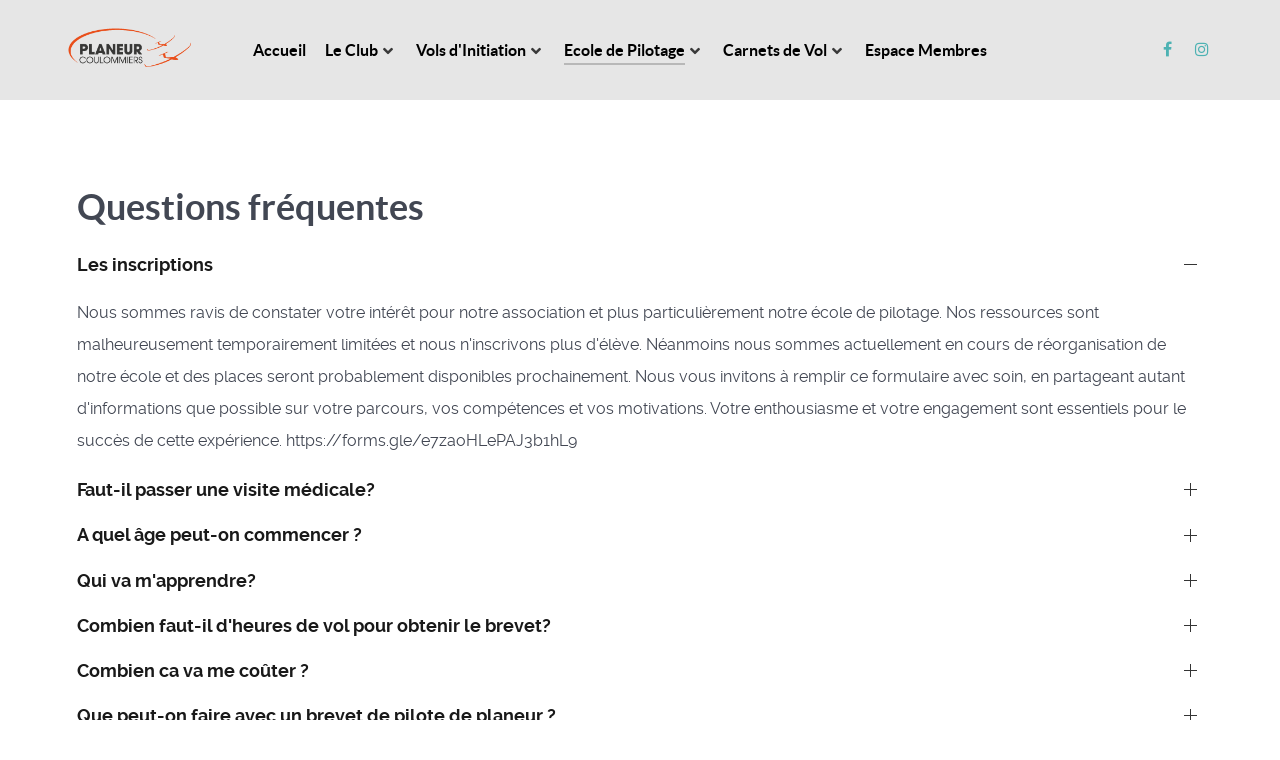

--- FILE ---
content_type: text/html; charset=utf-8
request_url: https://www.planeur-aacm.net/ecole-de-pilotage-en-planeur/questions-frequentes-ecole-de-pilotage-planeur.html
body_size: 6259
content:
                <!DOCTYPE html>
<html lang="fr-FR" dir="ltr">
        <head>
    
            <meta name="viewport" content="width=device-width, initial-scale=1.0">
        <meta http-equiv="X-UA-Compatible" content="IE=edge" />
        

        
            
         <meta charset="utf-8">
	<meta name="author" content="olivier">
	<meta name="generator" content="Joomla! - Open Source Content Management">
	<title>Questions fréquentes</title>
	<link href="/favicon.ico" rel="icon" type="image/vnd.microsoft.icon">

    <link href="/media/vendor/joomla-custom-elements/css/joomla-alert.min.css?0.2.0" rel="stylesheet" />
	<link href="/media/com_jce/site/css/content.min.css?badb4208be409b1335b815dde676300e" rel="stylesheet" />
	<link href="/templates/g5_helium/custom/css/jluikit.min.css" rel="stylesheet" />
	<link href="/media/gantry5/engines/nucleus/css-compiled/nucleus.css" rel="stylesheet" />
	<link href="/templates/g5_helium/custom/css-compiled/helium_12.css" rel="stylesheet" />
	<link href="/media/gantry5/engines/nucleus/css-compiled/bootstrap5.css" rel="stylesheet" />
	<link href="/media/system/css/joomla-fontawesome.min.css" rel="stylesheet" />
	<link href="/media/system/css/debug.css" rel="stylesheet" />
	<link href="/media/gantry5/assets/css/font-awesome.min.css" rel="stylesheet" />
	<link href="/templates/g5_helium/custom/css-compiled/helium-joomla_12.css" rel="stylesheet" />
	<link href="/templates/g5_helium/custom/css-compiled/custom_12.css" rel="stylesheet" />

    <script type="application/json" class="joomla-script-options new">{"joomla.jtext":{"ERROR":"Erreur","MESSAGE":"Message","NOTICE":"Annonce","WARNING":"Avertissement","JCLOSE":"Fermer","JOK":"OK","JOPEN":"Ouvrir"},"system.paths":{"root":"","rootFull":"https:\/\/www.planeur-aacm.net\/","base":"","baseFull":"https:\/\/www.planeur-aacm.net\/"},"csrf.token":"78220361383973030957c9972cb1bafc"}</script>
	<script src="/media/system/js/core.min.js?37ffe4186289eba9c5df81bea44080aff77b9684"></script>
	<script src="/media/system/js/messages-es5.min.js?c29829fd2432533d05b15b771f86c6637708bd9d" nomodule defer></script>
	<script src="/media/system/js/messages.min.js?7f7aa28ac8e8d42145850e8b45b3bc82ff9a6411" type="module"></script>
	<script src="/templates/g5_helium/custom/js/jluikit.min.js"></script>

    
                
</head>

    <body class="gantry g-helium-style site com_content view-article no-layout no-task dir-ltr itemid-141 outline-12 g-offcanvas-left g-default g-style-preset1">
        
                    

        <div id="g-offcanvas"  data-g-offcanvas-swipe="1" data-g-offcanvas-css3="1">
                        <div class="g-grid">                        

        <div class="g-block size-100">
             <div id="mobile-menu-5697-particle" class="g-content g-particle">            <div id="g-mobilemenu-container" data-g-menu-breakpoint="48rem"></div>
            </div>
        </div>
            </div>
    </div>
        <div id="g-page-surround">
            <div class="g-offcanvas-hide g-offcanvas-toggle" role="navigation" data-offcanvas-toggle aria-controls="g-offcanvas" aria-expanded="false"><i class="fa fa-fw fa-bars"></i></div>                        

                                                        
                <section id="g-navigation">
                <div class="g-container">                                <div class="g-grid">                        

        <div class="g-block size-100">
             <div class="g-system-messages">
                                            <div id="system-message-container" aria-live="polite"></div>

            
    </div>
        </div>
            </div>
                            <div class="g-grid">                        

        <div class="g-block size-15">
             <div id="logo-2763-particle" class="g-content g-particle">            <a href="/" target="_self" title="" aria-label="" rel="home" class="g-logo g-logo-helium">
                        <img src="/templates/g5_helium/custom/images/Logo-ldpi.png"  alt="" />
            </a>
            </div>
        </div>
                    

        <div class="g-block size-70">
             <div id="menu-5067-particle" class="g-content g-particle">            <nav class="g-main-nav" data-g-hover-expand="true">
        <ul class="g-toplevel">
                                                                                                                
        
                
        
                
        
        <li class="g-menu-item g-menu-item-type-component g-menu-item-101 g-standard  ">
                            <a class="g-menu-item-container" href="/">
                                                                <span class="g-menu-item-content">
                                    <span class="g-menu-item-title">Accueil</span>
            
                    </span>
                                                </a>
                                </li>
    
                                                                                                
        
                
        
                
        
        <li class="g-menu-item g-menu-item-type-heading g-menu-item-119 g-parent g-standard  ">
                            <div class="g-menu-item-container" data-g-menuparent="">                                                                            <span class="g-nav-header g-menu-item-content">            <span class="g-menu-item-title">Le Club </span>
            </span>
                                        <span class="g-menu-parent-indicator"></span>                            </div>                                                                <ul class="g-dropdown g-inactive g-fade g-dropdown-right">
            <li class="g-dropdown-column">
                        <div class="g-grid">
                        <div class="g-block size-100">
            <ul class="g-sublevel">
                <li class="g-level-1 g-go-back">
                    <a class="g-menu-item-container" href="#" data-g-menuparent=""><span>Back</span></a>
                </li>
                                                                                                                    
        
                
        
                
        
        <li class="g-menu-item g-menu-item-type-component g-menu-item-120  ">
                            <a class="g-menu-item-container" href="/le-club/flotte.html">
                                                                <span class="g-menu-item-content">
                                    <span class="g-menu-item-title">Flotte</span>
            
                    </span>
                                                </a>
                                </li>
    
                                                                                                
        
                
        
                
        
        <li class="g-menu-item g-menu-item-type-component g-menu-item-129  ">
                            <a class="g-menu-item-container" href="/le-club/tarifs.html">
                                                                <span class="g-menu-item-content">
                                    <span class="g-menu-item-title">Tarifs</span>
            
                    </span>
                                                </a>
                                </li>
    
                                                                                                
        
                
        
                
        
        <li class="g-menu-item g-menu-item-type-component g-menu-item-130  ">
                            <a class="g-menu-item-container" href="/le-club/vie-associative.html">
                                                                <span class="g-menu-item-content">
                                    <span class="g-menu-item-title">Vie Associative</span>
            
                    </span>
                                                </a>
                                </li>
    
                                                                                                
        
                
        
                
        
        <li class="g-menu-item g-menu-item-type-component g-menu-item-350  ">
                            <a class="g-menu-item-container" href="/le-club/nos-engagements.html">
                                                                <span class="g-menu-item-content">
                                    <span class="g-menu-item-title">Nos engagements</span>
            
                    </span>
                                                </a>
                                </li>
    
                                                                                                
        
                
        
                
        
        <li class="g-menu-item g-menu-item-type-component g-menu-item-131  ">
                            <a class="g-menu-item-container" href="/le-club/actualites.html">
                                                                <span class="g-menu-item-content">
                                    <span class="g-menu-item-title">Actualités</span>
            
                    </span>
                                                </a>
                                </li>
    
                                                                                                
        
                
        
                
        
        <li class="g-menu-item g-menu-item-type-component g-menu-item-132  ">
                            <a class="g-menu-item-container" href="/le-club/contacts.html">
                                                                <span class="g-menu-item-content">
                                    <span class="g-menu-item-title">Contacts</span>
            
                    </span>
                                                </a>
                                </li>
    
                                                                                                
        
                
        
                
        
        <li class="g-menu-item g-menu-item-type-component g-menu-item-133  ">
                            <a class="g-menu-item-container" href="/le-club/un-peu-dhistoire.html">
                                                                <span class="g-menu-item-content">
                                    <span class="g-menu-item-title">Un peu d&#039;histoire</span>
            
                    </span>
                                                </a>
                                </li>
    
    
            </ul>
        </div>
            </div>

            </li>
        </ul>
            </li>
    
                                                                                                
        
                
        
                
        
        <li class="g-menu-item g-menu-item-type-heading g-menu-item-134 g-parent g-standard  ">
                            <div class="g-menu-item-container" data-g-menuparent="">                                                                            <span class="g-nav-header g-menu-item-content">            <span class="g-menu-item-title">Vols d&#039;Initiation</span>
            </span>
                                        <span class="g-menu-parent-indicator"></span>                            </div>                                                                <ul class="g-dropdown g-inactive g-fade g-dropdown-right">
            <li class="g-dropdown-column">
                        <div class="g-grid">
                        <div class="g-block size-100">
            <ul class="g-sublevel">
                <li class="g-level-1 g-go-back">
                    <a class="g-menu-item-container" href="#" data-g-menuparent=""><span>Back</span></a>
                </li>
                                                                                                                    
        
                
        
                
        
        <li class="g-menu-item g-menu-item-type-component g-menu-item-135  ">
                            <a class="g-menu-item-container" href="/vols-d-initiation/offrir-un-vol-d-initiation.html">
                                                                <span class="g-menu-item-content">
                                    <span class="g-menu-item-title">Offrir un Vol d&#039;Initiation</span>
            
                    </span>
                                                </a>
                                </li>
    
                                                                                                
        
                
        
                
        
        <li class="g-menu-item g-menu-item-type-component g-menu-item-136  ">
                            <a class="g-menu-item-container" href="/vols-d-initiation/reserver-un-vol-dinitiation-en-planeur.html">
                                                                <span class="g-menu-item-content">
                                    <span class="g-menu-item-title">Réserver un Vol d&#039;Initiation</span>
            
                    </span>
                                                </a>
                                </li>
    
                                                                                                
        
                
        
                
        
        <li class="g-menu-item g-menu-item-type-component g-menu-item-137  ">
                            <a class="g-menu-item-container" href="/vols-d-initiation/questions-frequentes-vols-initiation.html">
                                                                <span class="g-menu-item-content">
                                    <span class="g-menu-item-title">Questions fréquentes</span>
            
                    </span>
                                                </a>
                                </li>
    
    
            </ul>
        </div>
            </div>

            </li>
        </ul>
            </li>
    
                                                                                                
        
                
        
                
        
        <li class="g-menu-item g-menu-item-type-heading g-menu-item-138 g-parent active g-standard  ">
                            <div class="g-menu-item-container" data-g-menuparent="">                                                                            <span class="g-nav-header g-menu-item-content">            <span class="g-menu-item-title">Ecole de Pilotage</span>
            </span>
                                        <span class="g-menu-parent-indicator"></span>                            </div>                                                                <ul class="g-dropdown g-inactive g-fade g-dropdown-right">
            <li class="g-dropdown-column">
                        <div class="g-grid">
                        <div class="g-block size-100">
            <ul class="g-sublevel">
                <li class="g-level-1 g-go-back">
                    <a class="g-menu-item-container" href="#" data-g-menuparent=""><span>Back</span></a>
                </li>
                                                                                                                    
        
                
        
                
        
        <li class="g-menu-item g-menu-item-type-component g-menu-item-139  ">
                            <a class="g-menu-item-container" href="/ecole-de-pilotage-en-planeur/apprendre-a-piloter.html">
                                                                <span class="g-menu-item-content">
                                    <span class="g-menu-item-title">Apprendre à piloter</span>
            
                    </span>
                                                </a>
                                </li>
    
                                                                                                
        
                
        
                
        
        <li class="g-menu-item g-menu-item-type-component g-menu-item-140  ">
                            <a class="g-menu-item-container" href="/ecole-de-pilotage-en-planeur/brevet-initiation-aeronautique.html">
                                                                <span class="g-menu-item-content">
                                    <span class="g-menu-item-title">BIA</span>
            
                    </span>
                                                </a>
                                </li>
    
                                                                                                
        
                
        
                
        
        <li class="g-menu-item g-menu-item-type-component g-menu-item-141 active  ">
                            <a class="g-menu-item-container" href="/ecole-de-pilotage-en-planeur/questions-frequentes-ecole-de-pilotage-planeur.html">
                                                                <span class="g-menu-item-content">
                                    <span class="g-menu-item-title">Questions fréquentes</span>
            
                    </span>
                                                </a>
                                </li>
    
                                                                                                
        
                
        
                
        
        <li class="g-menu-item g-menu-item-type-component g-menu-item-142  ">
                            <a class="g-menu-item-container" href="/ecole-de-pilotage-en-planeur/offrir-un-stage.html">
                                                                <span class="g-menu-item-content">
                                    <span class="g-menu-item-title">Offrir un Stage</span>
            
                    </span>
                                                </a>
                                </li>
    
                                                                                                
        
                
        
                
        
        <li class="g-menu-item g-menu-item-type-component g-menu-item-223  ">
                            <a class="g-menu-item-container" href="/ecole-de-pilotage-en-planeur/stage-en-montagne.html">
                                                                <span class="g-menu-item-content">
                                    <span class="g-menu-item-title">Stage en montagne</span>
            
                    </span>
                                                </a>
                                </li>
    
    
            </ul>
        </div>
            </div>

            </li>
        </ul>
            </li>
    
                                                                                                
        
                
        
                
        
        <li class="g-menu-item g-menu-item-type-heading g-menu-item-143 g-parent g-standard  ">
                            <div class="g-menu-item-container" data-g-menuparent="">                                                                            <span class="g-nav-header g-menu-item-content">            <span class="g-menu-item-title">Carnets de Vol</span>
            </span>
                                        <span class="g-menu-parent-indicator"></span>                            </div>                                                                <ul class="g-dropdown g-inactive g-fade g-dropdown-right">
            <li class="g-dropdown-column">
                        <div class="g-grid">
                        <div class="g-block size-100">
            <ul class="g-sublevel">
                <li class="g-level-1 g-go-back">
                    <a class="g-menu-item-container" href="#" data-g-menuparent=""><span>Back</span></a>
                </li>
                                                                                                                    
        
                
        
                
        
        <li class="g-menu-item g-menu-item-type-component g-menu-item-144  ">
                            <a class="g-menu-item-container" href="/carnets-de-vol/recits-de-vol-en-planeur.html">
                                                                <span class="g-menu-item-content">
                                    <span class="g-menu-item-title">Récits de Vol</span>
            
                    </span>
                                                </a>
                                </li>
    
                                                                                                
        
                
        
                
        
        <li class="g-menu-item g-menu-item-type-component g-menu-item-145  ">
                            <a class="g-menu-item-container" href="/carnets-de-vol/suivi-des-vols-en-temps-reel.html">
                                                                <span class="g-menu-item-content">
                                    <span class="g-menu-item-title">Suivi des Vols</span>
            
                    </span>
                                                </a>
                                </li>
    
    
            </ul>
        </div>
            </div>

            </li>
        </ul>
            </li>
    
                                                                                                
        
                
        
                
        
        <li class="g-menu-item g-menu-item-type-component g-menu-item-146 g-standard  ">
                            <a class="g-menu-item-container" href="/espace-membres.html">
                                                                <span class="g-menu-item-content">
                                    <span class="g-menu-item-title">Espace Membres</span>
            
                    </span>
                                                </a>
                                </li>
    
    
        </ul>
    </nav>
            </div>
        </div>
                    

        <div class="g-block size-15 g-social-header">
             <div id="social-8470-particle" class="g-content g-particle">            <div class="g-social ">
                                            <a href="https://fr-fr.facebook.com/people/Association-A%C3%A9ronautique-Coulommiers-Meaux/100064315494393/?_rdr" target="_blank" rel="noopener noreferrer">
                <span class="fa fa-facebook fa-fw"></span>                <span class="g-social-text"></span>            </a>
                                            <a href="https://www.instagram.com/planeur_aacm/" target="_blank" rel="noopener noreferrer">
                <span class="fa fa-instagram"></span>                <span class="g-social-text"></span>            </a>
            </div>
            </div>
        </div>
            </div>
            </div>
        
    </section>
                                    
                                
                
    
                <section id="g-container-main" class="g-wrapper">
                <div class="g-container">                    <div class="g-grid">                        

        <div class="g-block size-100">
             <main id="g-mainbar">
                                        <div class="g-grid">                        

        <div class="g-block size-100">
             <div class="g-content">
                                                            <div class="platform-content container"><div class="row"><div class="col"><div class="com-content-article item-page" itemscope itemtype="https://schema.org/Article">
    <meta itemprop="inLanguage" content="fr-FR">
    
    
        <div class="page-header">
        <h1 itemprop="headline">
            Questions fréquentes        </h1>
                            </div>
        
        
    
    
        
                                                <div itemprop="articleBody" class="com-content-article__body">
        <p><div id="module-jlaccordion-118-particle" class="g-particle"><div id="module-jlaccordion-118" class="tm-content-wrapper" jl-accordion="collapsible: false;">





<div class="tm-item">
  <a class="tm-title jl-accordion-title" href="#"><b> Les inscriptions</b></a>
  <div class="jl-accordion-content jl-margin-remove-first-child">

  
          
    
        <div class="tm-content jl-panel jl-margin-top">
            Nous sommes ravis de constater votre intérêt pour notre association et plus particulièrement notre école de pilotage. Nos ressources sont malheureusement temporairement limitées et nous n'inscrivons plus d'élève.
Néanmoins nous sommes actuellement en cours de réorganisation de notre école et des places seront probablement disponibles prochainement.

Nous vous invitons à remplir ce formulaire avec soin, en partageant autant d'informations que possible sur votre parcours, vos compétences et vos motivations. Votre enthousiasme et votre engagement sont essentiels pour le succès de cette expérience.

https://forms.gle/e7zaoHLePAJ3b1hL9
    </div>
    
    
        

  
  </div>

</div>




<div class="tm-item">
  <a class="tm-title jl-accordion-title" href="#"><b>Faut-il passer une visite médicale?</b></a>
  <div class="jl-accordion-content jl-margin-remove-first-child">

  
          
    
        <div class="tm-content jl-panel jl-margin-top">
            Oui, elle est obligatoire et permettra d'établir la déclaration de début de formation.
Cette visite doit être effectuée par un médecin agréé, dont nous pourrons vous fournir les coordonnées. Rien à voir avec celle des pilotes de ligne ou des pilotes de chasse : toute personne en bonne santé peut piloter un planeur. Le port de lunettes n'est pas du tout un obstacle ; en fait, les cas d'inaptitude médicale au pilotage sont rares, et si c'était votre cas vous le sauriez sans doute déjà.
    </div>
    
    
        

  
  </div>

</div>




<div class="tm-item">
  <a class="tm-title jl-accordion-title" href="#"><b>A quel âge peut-on commencer ?</b></a>
  <div class="jl-accordion-content jl-margin-remove-first-child">

  
          
    
        <div class="tm-content jl-panel jl-margin-top">
            Il faut 14 ans minimum pour piloter seul, et 16 ans pour pouvoir se présenter à l'épreuve pratique du brevet ; on peut donc débuter très jeune… Pour ceux qui auraient légèrement dépassé la quinzaine, la plage d'âge de nos élèves-pilotes va de 14 à 64 ans, et nos grands anciens volent depuis plus de cinquante ans. On peut voler en planeur à n'importe quel âge.
    </div>
    
    
        

  
  </div>

</div>




<div class="tm-item">
  <a class="tm-title jl-accordion-title" href="#"><b>Qui va m'apprendre?</b></a>
  <div class="jl-accordion-content jl-margin-remove-first-child">

  
          
    
        <div class="tm-content jl-panel jl-margin-top">
            L'encadrement est assuré par un Chef-pilote qui anime une équipe de 10 instructeurs bénévoles, tous titulaires de la qualification d'Etat. Les cours sont gratuits, au sol comme en vol. Toutes les connaissances nécessaires sont contenues dans le " Manuel du Pilote de Planeur " (éditions CEPADUES), qui permet de se préparer à la partie théorique du brevet. Cet examen est un QCM, dont vous trouverez questions et réponses dans votre manuel : ce n'est vraiment pas difficile.
    </div>
    
    
        

  
  </div>

</div>




<div class="tm-item">
  <a class="tm-title jl-accordion-title" href="#"><b>Combien faut-il d'heures de vol pour obtenir le brevet?</b></a>
  <div class="jl-accordion-content jl-margin-remove-first-child">

  
          
    
        <div class="tm-content jl-panel jl-margin-top">
            En fait, c'est plus le nombre de vols que le nombre d'heures qu'il faut prendre en compte. A la différence des avions, les planeurs ne font qu'un seul atterrissage par vol : il en faut en moyenne une quarantaine, dont dix seul à bord, pour avoir une expérience suffisante et pouvoir se présenter aux épreuves du brevet. C'est un objectif tout à fait réalisable dans l'année.
    </div>
    
    
        

  
  </div>

</div>




<div class="tm-item">
  <a class="tm-title jl-accordion-title" href="#"><b>Combien ca va me coûter ?</b></a>
  <div class="jl-accordion-content jl-margin-remove-first-child">

  
          
    
        <div class="tm-content jl-panel jl-margin-top">
            Question importante !… Pour un adulte, il faut compter un budget de 1600 à 2300 € pour atteindre le niveau du brevet : cela représente une quarantaine de vols, soit trente heures environ.

Pour les plus jeunes (moins de 25 ans) de nombreuses aides existent, qui diminuent très sensiblement les coûts : réduction de 25 % sur les tarifs du club, licence-assurance moins chère, bourses attribuées sur objectifs (premier vol solo : 150 € , brevet de pilote : 200 €, pour les titulaires du BIA : 100€, 1000km sur la campagne en monoplace : 200€, 1er championnat officiel : 200€, (au total jusqu'à 1500 €). Si l'on compare avec les autres sports aériens, le planeur est probablement celui qui revient le moins cher à l'heure de vol.
    </div>
    
    
        

  
  </div>

</div>




<div class="tm-item">
  <a class="tm-title jl-accordion-title" href="#"><b>Que peut-on faire avec un brevet de pilote de planeur ?</b></a>
  <div class="jl-accordion-content jl-margin-remove-first-child">

  
          
    
        <div class="tm-content jl-panel jl-margin-top">
            Le brevet permet de voler seul à bord, à proximité de l'aérodrome : il faut un peu d'expérience (50 h de vol) pour obtenir l'autorisation d'emport de passager. Un entraînement spécifique est nécessaire pour être autorisé à partir sur la campagne (en fait, il faut savoir atterrir ailleurs que sur un aérodrome : dans le jargon des pilotes, " se vacher "). On peut alors parcourir des centaines de kilomètres en un seul vol, en allant tourner des points identifiables au sol (ponts, gares, etc.). Il existe des certificats de performance, qu'on obtient en réussissant des épreuves (durée, distance ou altitude) de difficulté croissante. On peut également participer à des stages en montagne ou à l'étranger, à des rallyes itinérants, ou s'essayer à la compétition.
    </div>
    
    
        

  
  </div>

</div>




<div class="tm-item">
  <a class="tm-title jl-accordion-title" href="#"><b>Peut-on voler toute l'année ?</b></a>
  <div class="jl-accordion-content jl-margin-remove-first-child">

  
          
    
        <div class="tm-content jl-panel jl-margin-top">
            Oui !… Il est possible de voler toute l'année. Le printemps et l'été sont les saisons les plus favorables pour le vol thermique, le planeur utilisant l'énergie dégagée par le réchauffement du sol par le soleil. Notre motoplaneur donne la possibilité de voler toute l'année, c'est un formidable outil pédagogique qui permet de travailler décollage, atterrissage, tour de piste, navigation, vol campagne, et de maintenir l'entraînement des pilotes brevetés. Et ce, pour un coût très modique.
    </div>
    
    
        

  
  </div>

</div>




<div class="tm-item">
  <a class="tm-title jl-accordion-title" href="#"><b>Est-ce que je pourrais y arriver ?</b></a>
  <div class="jl-accordion-content jl-margin-remove-first-child">

  
          
    
        <div class="tm-content jl-panel jl-margin-top">
            Bien sûr !… Apprendre à piloter n'est pas difficile en soi, mais dépend des caprices de la météo, devoir passer plus de temps au sol qu'en vol contribuent à décourager les débutants. Il faut savoir tenir compte de ces contraintes inévitables, et ne pas hésiter à s'investir à fond. Nous sommes tous passés par là, et chacun de nous saura comment vous aider à atteindre votre objectif : devenir un pilote de planeur. C'est aussi cela, faire partie de notre association.
    </div>
    
    
        

  
  </div>

</div>




<div class="tm-item">
  <a class="tm-title jl-accordion-title" href="#"><b>Puisque tout le monde est bénévole, où va l'argent de mon VI ?</b></a>
  <div class="jl-accordion-content jl-margin-remove-first-child">

  
          
    
        <div class="tm-content jl-panel jl-margin-top">
            Notre association a pour vocation de faire découvrir et de permettre la pratique du vol à voile au plus grand nombre.
Les deniers récoltés lors des Vols d'Initiation, nous permettent de maintenir notre parc machine à un haut niveau de performance et de sécurité, et de rendre accessible notre activité au plus grand nombre, pilotes débutants, jeunes et moins jeunes qui bénéficient ainsi de tarifs préférentiels.
    </div>
    
    
        

  
  </div>

</div>




<div class="tm-item">
  <a class="tm-title jl-accordion-title" href="#"><b>Comment venir ?</b></a>
  <div class="jl-accordion-content jl-margin-remove-first-child">

  
          
    
        <div class="tm-content jl-panel jl-margin-top">
            Rendez-vous sur la page Club puis Contact.
    </div>
    
    
        

  
  </div>

</div>
</div></div></p>    </div>

        
                                        </div></div></div></div>
    
            
    </div>
        </div>
            </div>
            
    </main>
        </div>
            </div>
    </div>
        
    </section>
    
                                                    
                <footer id="g-footer">
                <div class="g-container">                                <div class="g-grid">                        

        <div class="g-block size-10">
             <div id="logo-4969-particle" class="g-content g-particle">            <a href="/" target="_self" title="" aria-label="" rel="home" class="g-logo g-logo-helium">
                        <img src="/templates/g5_helium/custom/images/Logo-ldpi.png"  alt="" />
            </a>
            </div>
        </div>
                    

        <div class="g-block size-30">
             <div id="copyright-1261-particle" class="g-content g-particle">            <div class="g-copyright ">
    &copy;
    <a target="_parent" href="https://planeur-aacm.net/" title="AACM">        AACM
    </a>    2020 -     2025
    </div>
            </div>
        </div>
                    

        <div class="g-block size-45">
             <div id="horizontalmenu-4238-particle" class="g-content g-particle">            <ul class="g-horizontalmenu ">

                    <li>
                <a target="_blank" href="https://www.planeur-aacm.net/" title="AACM">AACM</a>
            </li>
                    <li>
                <a target="_blank" href="https://www.ffvp.fr/" title="FFVP">FFVP</a>
            </li>
                    <li>
                <a target="_blank" href="https://www.sia.aviation-civile.gouv.fr/" title="SIA">SIA</a>
            </li>
                    <li>
                <a target="_blank" href="https://www.instagram.com/planeur_aacm/" title="Instagram">Instagram</a>
            </li>
        
    </ul>
            </div>
        </div>
                    

        <div class="g-block size-15">
             <div id="totop-5055-particle" class="g-content g-particle">            <div class="">
    <div class="g-totop">
        <a href="#" id="g-totop" rel="nofollow" title="Back to top" aria-label="Back to top">
            Back to top            <i class="fa fa-chevron-up fa-fw"></i>                    </a>
    </div>
</div>
            </div>
        </div>
            </div>
            </div>
        
    </footer>
                                
                        

        </div>
                    

                        <script type="text/javascript" src="/media/gantry5/assets/js/main.js"></script>
    <script type="text/javascript">
    jlUIkit.sticky('#g-navigation', {
            media: '@medium',
        top: '0',
    offset: 0
} )
</script>
    

    

        
    </body>
</html>
